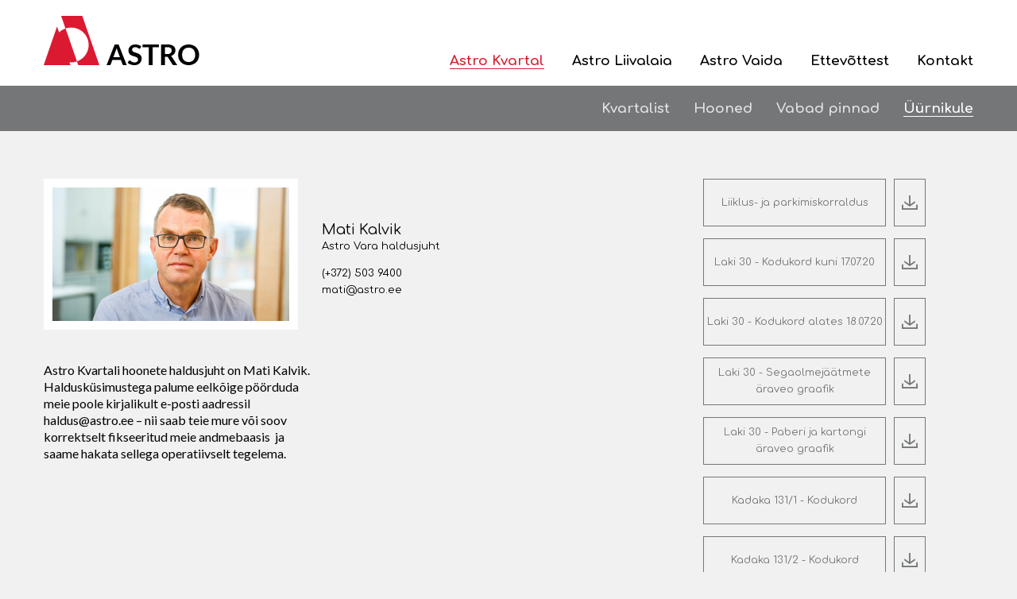

--- FILE ---
content_type: text/html; charset=utf-8
request_url: https://astro.ee/et/astro-kvartal/uurnikule
body_size: 3267
content:
<!doctype html>

<html lang="et-ee">

<head>

<meta name="viewport" content="width=device-width, initial-scale=1.0, maximum-scale=3.0, user-scalable=yes"/>

<meta name="HandheldFriendly" content="true" />

<meta name="apple-mobile-web-app-capable" content="YES" />

<meta http-equiv="X-UA-Compatible" content="IE=edge,chrome=1">

<base href="https://astro.ee/et/astro-kvartal/uurnikule" />
	<meta http-equiv="content-type" content="text/html; charset=utf-8" />
	<meta name="description" content="Astro Kvartal" />
	<title>Üürnikule</title>
	<link href="/templates/astro/favicon.ico" rel="shortcut icon" type="image/vnd.microsoft.icon" />
	<link href="https://fonts.googleapis.com/css?family=Comfortaa:300,400,700" rel="stylesheet" type="text/css" />
	<link href="https://fonts.googleapis.com/css?family=Lato" rel="stylesheet" type="text/css" />
	<link href="/templates/astro/css/compiler.php/template_astro.scss" rel="stylesheet" type="text/css" />
	<link href="/templates/astro/css/compiler.php/mobile_astro.scss" rel="stylesheet" type="text/css" />
	<link href="/templates/astro/js/fancybox/jquery.fancybox.css?v=2.1.5" rel="stylesheet" type="text/css" />
	<link href="/templates/astro/js/fancybox/helpers/jquery.fancybox-thumbs.css?v=1.0.7" rel="stylesheet" type="text/css" />
	<link href="/templates/astro/js/owlcarousel/assets/owl.carousel.css?v=2.1.5" rel="stylesheet" type="text/css" />
	<script type="application/json" class="joomla-script-options new">{"csrf.token":"5b8b8cdde3767cd887cceddae6e1e339","system.paths":{"root":"","base":""},"system.keepalive":{"interval":840000,"uri":"\/et\/component\/ajax\/?format=json"}}</script>
	<script src="/media/jui/js/jquery.min.js?f0b24a51c0c1763f6b181a581cc453ca" type="text/javascript"></script>
	<script src="/media/jui/js/jquery-noconflict.js?f0b24a51c0c1763f6b181a581cc453ca" type="text/javascript"></script>
	<script src="/media/jui/js/jquery-migrate.min.js?f0b24a51c0c1763f6b181a581cc453ca" type="text/javascript"></script>
	<script src="/media/system/js/core.js?f0b24a51c0c1763f6b181a581cc453ca" type="text/javascript"></script>
	<!--[if lt IE 9]><script src="/media/system/js/polyfill.event.js?f0b24a51c0c1763f6b181a581cc453ca" type="text/javascript"></script><![endif]-->
	<script src="/media/system/js/keepalive.js?f0b24a51c0c1763f6b181a581cc453ca" type="text/javascript"></script>
	<script src="/templates/astro/js/modernizr-custom.min.svg.js" type="text/javascript"></script>
	<script src="/templates/astro/js/effects_astro.js?ver=1527668418" type="text/javascript"></script>
	<script src="/templates/astro/js/fancybox/jquery.fancybox.pack.js?v=2.1.5" type="text/javascript"></script>
	<script src="/templates/astro/js/fancybox/helpers/jquery.fancybox-thumbs.js?v=1.0.7" type="text/javascript"></script>
	<script src="/templates/astro/js/owlcarousel/owl.carousel.js?v=2.1.5" type="text/javascript"></script>


<!--[if lt IE 9]>
<script src="http://html5shiv.googlecode.com/svn/trunk/html5.js"></script>
<script src="http://css3-mediaqueries-js.googlecode.com/svn/trunk/css3-mediaqueries.js"></script>
<![endif]-->

<!-- Global site tag (gtag.js) - Google Analytics -->
<script async src="https://www.googletagmanager.com/gtag/js?id=UA-116139315-6"></script>
<script>
  window.dataLayer = window.dataLayer || [];
  function gtag(){dataLayer.push(arguments);}
  gtag('js', new Date());

  gtag('config', 'UA-116139315-6');
</script>

</head>

<body class="page-136 et-ee global-tenant gview-article">

    <div id="system-message-container">
	</div>


    <!-- <div id="status" style="width: 100%;height: 100%;position: fixed;background-color:#000;opacity:0.6;z-index:10000;">
        <img style="position:fixed;left:45%;top:45%;" src="/templates/astro/images/ajax_loader.gif" />
    </div> -->

    <div class="page-wrap">

        <header>
            <div class="wrapper">
                		<div class="moduletable_astro_logo">
						

<div class="custom_astro_logo"  >
	<p><a href="/index.php"><img src="/images/etc/astro-logo.png" alt="" /></a></p></div>
		</div>
	
                <nav>		<div class="moduletable_mainmenu">
						<ul class="nav menu mod-list" id="menu1">
<li class="item-133 default"><a href="/et/" >Astro</a></li><li class="item-132 active parent"><a href="/et/astro-kvartal/kvartalist" >Astro Kvartal</a></li><li class="item-137 parent"><a href="/et/astro-liivalaia" >Astro Liivalaia</a></li><li class="item-138 parent"><a href="/et/astro-vaida" >Astro Vaida</a></li><li class="item-139 parent"><a href="/et/ettevottest/ettevottest" >Ettevõttest</a></li><li class="item-140"><a href="/et/kontakt" >Kontakt</a></li></ul>
		</div>
			<div class="moduletable_quarter_map_buttons">
						

<div class="custom_quarter_map_buttons"  >
	<p><a href="/images/pdf/map-location.pdf" target="_blank" rel="noopener noreferrer"><img src="/images/etc/map-print-btn.png" alt="" /></a><a title="close" href="#"><img src="/images/etc/map-close-btn.png" alt="" /></a></p></div>
		</div>
	</nav>
                <button type="button" class="mobile-menu-btn">
                    <span></span>
                    <span></span>
                    <span></span>
                </button>
            </div>
        </header>

        <aside>
            		<div class="moduletable_submenu">
						<div class="wrapper">
<ul class="nav menu" id="menu2">
<li class="item-131"><a href="/et/astro-kvartal/kvartalist" >Kvartalist</a></li><li class="item-134"><a href="/et/astro-kvartal/hooned" >Hooned</a></li><li class="item-135"><a href="/et/astro-kvartal/vabad-pinnad" >Vabad pinnad</a></li><li class="item-136 current active"><a href="/et/astro-kvartal/uurnikule" >Üürnikule</a></li></ul></div>
		</div>
	
        </aside>

        <section>
            
            <article>
                <div class="wrapper">
                                         

<div class="contact-item"><img src="/images/contact/1082_Mati Kalvik-min.jpg" /><div class="contact-item-information"><h2>Mati Kalvik</h2><span>Astro Vara haldusjuht</span><p>(+372) 503 9400</p><a href="mailto:mati@astro.ee">mati@astro.ee</a></div></div>
<div class="item-page tenant" itemscope itemtype="https://schema.org/Article">
	<meta itemprop="inLanguage" content="et-EE" />
	
		
						
		
	
	
					
								
	
										</div>

	<div class="tenant-table">
										<div class="tenant-row">
				<div class="tenant-td text" data-order="1"><p><a target="_blank" href="https://astro.ee/images/pdf/Kvartal/Kvartal_liiklusskeem_04.04.2023.pdf"><span>Liiklus- ja parkimiskorraldus</span></a></p></div>
				<div class="tenant-td download order-nr-1">
					<a target="_blank" href="https://astro.ee/images/pdf/Kvartal/Kvartal_liiklusskeem_04.04.2023.pdf">
						<i></i>
					</a>
				</div>
			</div>
								<div class="tenant-row">
				<div class="tenant-td text" data-order="2"><p><a target="_blank" href="https://astro.ee/images/pdf/laki_30/Kodukord_Laki30.pdf"><span>Laki 30 - Kodukord kuni 17.07.20</span></a></p></div>
				<div class="tenant-td download order-nr-2">
					<a target="_blank" href="https://astro.ee/images/pdf/laki_30/Kodukord_Laki30.pdf">
						<i></i>
					</a>
				</div>
			</div>
								<div class="tenant-row">
				<div class="tenant-td text" data-order="3"><p><a target="_blank" href="https://astro.ee/images/pdf/laki_30/Laki30_kodukord_180720.pdf"><span>Laki 30 - Kodukord alates 18.07.20</span></a></p></div>
				<div class="tenant-td download order-nr-3">
					<a target="_blank" href="https://astro.ee/images/pdf/laki_30/Laki30_kodukord_180720.pdf">
						<i></i>
					</a>
				</div>
			</div>
								<div class="tenant-row">
				<div class="tenant-td text" data-order="4"><p><a target="_blank" href="https://astro.ee/images/pdf/laki_30/Laki30_segaolme_graafik_2020.pdf"><span>Laki 30 - Segaolmejäätmete äraveo graafik</span></a></p></div>
				<div class="tenant-td download order-nr-4">
					<a target="_blank" href="https://astro.ee/images/pdf/laki_30/Laki30_segaolme_graafik_2020.pdf">
						<i></i>
					</a>
				</div>
			</div>
								<div class="tenant-row">
				<div class="tenant-td text" data-order="5"><p><a target="_blank" href="https://astro.ee/images/pdf/laki_30/Laki30_paber_graafik_2020.pdf"><span>Laki 30 - Paberi ja kartongi äraveo graafik</span></a></p></div>
				<div class="tenant-td download order-nr-5">
					<a target="_blank" href="https://astro.ee/images/pdf/laki_30/Laki30_paber_graafik_2020.pdf">
						<i></i>
					</a>
				</div>
			</div>
								<div class="tenant-row">
				<div class="tenant-td text" data-order="6"><p><a target="_blank" href="https://astro.ee/images/pdf/Kvartal/Kadaka131-1_kodukord_240119.pdf"><span>Kadaka 131/1 - Kodukord</span></a></p></div>
				<div class="tenant-td download order-nr-6">
					<a target="_blank" href="https://astro.ee/images/pdf/Kvartal/Kadaka131-1_kodukord_240119.pdf">
						<i></i>
					</a>
				</div>
			</div>
								<div class="tenant-row">
				<div class="tenant-td text" data-order="7"><p><a target="_blank" href="https://astro.ee/images/pdf/Kvartal/Kadaka131-2_kodukord_100919.pdf"><span>Kadaka 131/2 - Kodukord</span></a></p></div>
				<div class="tenant-td download order-nr-7">
					<a target="_blank" href="https://astro.ee/images/pdf/Kvartal/Kadaka131-2_kodukord_100919.pdf">
						<i></i>
					</a>
				</div>
			</div>
								<div class="tenant-row">
				<div class="tenant-td text" data-order="8"><p><a target="_blank" href="https://astro.ee/images/pdf/Kvartal/Kadaka131-4_kodukord_300119.pdf"><span>Kadaka 131/4 - Kodukord</span></a></p></div>
				<div class="tenant-td download order-nr-8">
					<a target="_blank" href="https://astro.ee/images/pdf/Kvartal/Kadaka131-4_kodukord_300119.pdf">
						<i></i>
					</a>
				</div>
			</div>
								<div class="tenant-row">
				<div class="tenant-td text" data-order="9"><p><a target="_blank" href="https://astro.ee/images/pdf/Kvartal/Kadaka131-6_kodukord_300119.pdf"><span>Kadaka 131/6 - Kodukord</span></a></p></div>
				<div class="tenant-td download order-nr-9">
					<a target="_blank" href="https://astro.ee/images/pdf/Kvartal/Kadaka131-6_kodukord_300119.pdf">
						<i></i>
					</a>
				</div>
			</div>
								<div class="tenant-row">
				<div class="tenant-td text" data-order="10"><p><a target="_blank" href="https://astro.ee/images/pdf/kadaka_131/Kadaka131_segaolme_graafik_2020.pdf"><span>Kadaka 131 - Segaolmejäätmete äraveo graafik</span></a></p></div>
				<div class="tenant-td download order-nr-10">
					<a target="_blank" href="https://astro.ee/images/pdf/kadaka_131/Kadaka131_segaolme_graafik_2020.pdf">
						<i></i>
					</a>
				</div>
			</div>
								<div class="tenant-row">
				<div class="tenant-td text" data-order="11"><p><a target="_blank" href="https://astro.ee/images/pdf/Googlemaps_juhend.pdf"><span>Juhend - Ettevõtte info lisamine Google Maps keskkonda</span></a></p></div>
				<div class="tenant-td download order-nr-11">
					<a target="_blank" href="https://astro.ee/images/pdf/Googlemaps_juhend.pdf">
						<i></i>
					</a>
				</div>
			</div>
			</div>

<div itemprop="articleBody">
	<p><span lang="ET">Astro Kvartali hoonete haldusjuht on Mati Kalvik. Haldusküsimustega palume eelkõige pöörduda meie poole kirjalikult e-posti aadressil <a><span id="cloakae70c5dda67100b3d4ace3c65d191a7c">See e-posti aadress on spämmirobotite eest kaitstud. Selle nägemiseks peab su veebilehitsejas olema JavaSkript sisse lülitatud.</span><script type='text/javascript'>
				document.getElementById('cloakae70c5dda67100b3d4ace3c65d191a7c').innerHTML = '';
				var prefix = '&#109;a' + 'i&#108;' + '&#116;o';
				var path = 'hr' + 'ef' + '=';
				var addyae70c5dda67100b3d4ace3c65d191a7c = 'h&#97;ld&#117;s' + '&#64;';
				addyae70c5dda67100b3d4ace3c65d191a7c = addyae70c5dda67100b3d4ace3c65d191a7c + '&#97;str&#111;' + '&#46;' + '&#101;&#101;';
				var addy_textae70c5dda67100b3d4ace3c65d191a7c = 'h&#97;ld&#117;s' + '&#64;' + '&#97;str&#111;' + '&#46;' + '&#101;&#101;';document.getElementById('cloakae70c5dda67100b3d4ace3c65d191a7c').innerHTML += '<a ' + path + '\'' + prefix + ':' + addyae70c5dda67100b3d4ace3c65d191a7c + '\'>'+addy_textae70c5dda67100b3d4ace3c65d191a7c+'<\/a>';
		</script></a> – nii saab teie mure või soov korrektselt fikseeritud meie andmebaasis  ja saame hakata sellega operatiivselt tegelema.</span></p>
<p> </p></div>
                </div>
            </article>
        </section>

    </div>

    
        
                    <footer>
                <div class="wrapper">
                    		<div class="moduletable_footer_information">
						

<div class="custom_footer_information"  >
	<p>ASTRO VARA OÜ</p>
<p>+372 628 5000</p>
<p><a href="mailto:info@astro.ee">INFO@ASTRO.EE</a></p>
<p><a href="https://www.google.ee/maps/place/Laki+30,+12915+Tallinn/data=!4m2!3m1!1s0x469294574a07243b:0x63cf30e20882ea0e?sa=X&amp;ved=0ahUKEwjM9ojLgbzYAhXDNJoKHf3ZBTwQ8gEIJzAA" target="_blank" rel="noopener noreferrer">LAKI 30, 12915 TALLINN</a></p></div>
		</div>
	
                </div>
            </footer>
        
    
    <input type="hidden" id="juribase" value="https://astro.ee/"/>

    <script>jQuery(window).load(function() { jQuery("#status").fadeOut("slow"); });</script>

</body>

</html>

--- FILE ---
content_type: text/css;charset=UTF-8
request_url: https://astro.ee/templates/astro/css/compiler.php/template_astro.scss
body_size: 4623
content:
/* compiled by scssphp v0.6.6 on Fri, 01 Mar 2019 16:14:20 +0200 (0.703s) */

html,body,div,span,applet,object,iframe,h1,h2,h3,h4,h5,h6,p,blockquote,pre,a,abbr,acronym,address,big,cite,code,del,dfn,em,img,ins,kbd,q,s,samp,small,strike,strong,sub,sup,tt,var,b,u,i,center,dl,dt,dd,ol,ul,li,fieldset,form,label,legend,table,caption,tbody,tfoot,thead,tr,th,td,article,aside,canvas,details,embed,figure,figcaption,footer,header,hgroup,menu,nav,output,ruby,section,summary,time,mark,audio,video{border:0;font-size:100%;font:inherit;vertical-align:baseline;margin:0;padding:0}article,aside,details,figcaption,figure,footer,header,hgroup,menu,nav,section{display:block}body{line-height:1}ol,ul{list-style:none}blockquote,q{quotes:none}blockquote:before,blockquote:after,q:before,q:after{content:none}table{border-collapse:collapse;border-spacing:0}strong{font-weight:bold}em{font-style:italic}*:focus{outline:none}header,section,footer,aside,nav,main,article,figure{display:block}#system-message-container{position:relative;z-index:1;float:left;clear:both;width:100%}#system-message{position:relative}.alert .close{font-size:25px;font-weight:700;position:absolute;top:0;right:0;display:block;padding:5px 11px;cursor:pointer;text-decoration:none;color:#fff;background:none repeat scroll 0 0 #666}h4.alert-heading{font-size:18px;display:none}.alert .alert-message{font-size:18px;font-weight:600;padding:25px;text-align:center;border-top:1px solid #ccc;background:#efefef;border-radius:6px}*{box-sizing:border-box;margin:0}html,body{height:100%}body{font-family:'Lato', Arial, Sans-serif;font-weight:400;font-size:16px;color:#000;line-height:21px;background:#f1f1f1}p{color:#000}h1{color:#fff;font-weight:300;font-size:40px;line-height:100%;font-family:'Comfortaa', Arial, Sans-serif}h2{font-family:'Comfortaa', Arial, Sans-serif;line-height:100%;font-weight:400;font-size:18px}h3{font-family:'Comfortaa', Arial, Sans-serif;font-weight:300;color:#747678;font-size:36px;line-height:120%}h4{font-family:'Comfortaa', Arial, Sans-serif;font-size:30px;font-weight:300;color:#747678}h5{font-family:'Comfortaa', Arial, Sans-serif;text-transform:uppercase}h6{font-family:'Comfortaa', Arial, Sans-serif;font-weight:300;color:#d52030;font-size:40px;margin:45px 0 30px 0}a{color:#fff;transition:all 0.18s ease-in-out;border-bottom:1px solid transparent;text-decoration:none}a:hover{border-bottom:1px solid #fff}.item-page.company h3{float:left;width:100%;font-family:'Comfortaa', Arial, Sans-serif;font-weight:300;color:#d52030;font-size:21px;margin:10px 0 17px 0}.btn{background:#3867b7;color:#fff;text-decoration:none;padding:17px 23px 12px;text-transform:uppercase;display:inline-block;border:none}.btn:hover{background:#fff;color:#000}img{max-width:100%}button{cursor:pointer}.mobile-menu-btn{display:none;z-index:200;cursor:pointer;position:fixed;top:30px;right:20px;width:44px;height:44px;padding:0;border:0;background:none;background-color:#747678;border-radius:0}.mobile-menu-btn span{position:absolute;right:9px;left:9px;height:2px;background:#fff;-webkit-transition:all 200ms ease;transition:all 200ms ease;-webkit-transform-origin:center;transform-origin:center}.mobile-menu-btn span:nth-child(1){top:13px}.mobile-menu-btn.a span:nth-child(1){top:50%;-webkit-transform:rotate(45deg) translateY(-1px);transform:rotate(45deg) translateY(-1px)}.mobile-menu-btn span:nth-child(2){top:50%;-webkit-transform:translateY(-1px);transform:translateY(-1px)}.mobile-menu-btn.a span:nth-child(2){opacity:0}.mobile-menu-btn span:nth-child(3){bottom:13px}.mobile-menu-btn.a span:nth-child(3){bottom:50%;-webkit-transform:rotate(-45deg) translateY(1px);transform:rotate(-45deg) translateY(1px)}body.freezed{overflow:hidden}.page-wrap{min-height:100%;margin-bottom:-81px;background:#f1f1f1;padding-top:108px}.page-wrap:after{content:"";display:block;height:81px}.wrapper{width:1170px;margin:0 auto;position:relative;text-align:left}.global-quarter article{margin-bottom:0}.global-buildings article{margin-bottom:0}.global-quarter footer{margin-top:43px}header{float:left;width:100%;background-color:#fff;padding:20px 0;position:fixed;top:0;z-index:3}.moduletable_astro_logo{float:left}nav{float:right;margin-top:45px;transition:ease 0.3s all}#menu1{float:left}#menu1.hidden{opacity:0;pointer-events:none}#menu1 li{float:left;margin-left:35px;display:inline}#menu1 li.default{display:none}#menu1 li a{font-weight:700;color:#000;font-size:17px;border-bottom:1px solid transparent;font-family:'Comfortaa', Arial, Sans-serif}#menu1 li a:hover,#menu1 li.current a,#menu1 li.active a{color:#d52030;border-bottom:1px solid #d52030}aside{float:left;width:100%;position:fixed;margin-top:-0.5px;z-index:2}.moduletable_submenu{float:left;width:100%;background-color:#747678;padding:17px 0 18px 0}#menu2{float:right}#menu2 li{float:left;display:inline;margin-left:30px}#menu2 li a{font-weight:700;color:#000;font-size:17px;color:#e3e4e4;border-bottom:1px solid transparent;font-family:'Comfortaa', Arial, Sans-serif}#menu2 li a:hover,#menu2 li.active a{border-bottom:1px solid #fff;color:#fff}.global-mainpage .page-wrap{background-attachment:fixed;background-position:50%;background-size:cover;background-image:url(../../images/avalehe_taust_1920px.jpg)}section{float:left;width:100%;background-color:#f1f1f1}.global-mainpage section{background-color:transparent}article{float:left;width:100%;margin-bottom:30px;padding-top:57px}.moduletable_google_maps{float:left;width:100%}#main_contact{float:left;width:50%;height:360px;background:#747678;position:relative}.main_contact_container{float:right;width:585px;margin-top:100px}.main_contact_container h1{margin-bottom:38px}.main_contact_container p{color:#fff;float:left;width:50%;min-height:66px;margin-bottom:14px}#rktv-googlemaps{width:50%;height:360px;float:left;display:block}#contacts{float:left;width:100%;margin-top:60px;margin-bottom:60px}.contact-item{float:left;width:50%;margin-bottom:40px}.contact-item img{float:left;width:320px;border:11px solid #fff}.contact-item-information{float:left;width:200px;margin:55px 0 0 30px}.contact-item-information span{font-size:13px;float:left;clear:left;line-height:135%;margin-bottom:15px;font-family:'Comfortaa', Arial, Sans-serif}.contact-item-information p{font-size:13px;float:left;clear:left;font-family:'Comfortaa', Arial, Sans-serif}.contact-item-information a{font-size:13px;color:#000;float:left;clear:left;font-family:'Comfortaa', Arial, Sans-serif}.contact-item-information a:hover{border-bottom:0.8px solid #000}.contact-item-information h2{margin-bottom:4px;float:left;clear:left}.item-page.company{float:right;width:75%;padding-right:21%}.page-header{float:left;width:100%;margin:70px 0 22px 0}.page-header h2{font-family:'Comfortaa', Arial, Sans-serif;font-weight:300;color:#d52030;font-size:40px}.item-page p{padding-bottom:18px}#content-bottom-gallery{float:left;width:100%;background:#747678;padding:50px 0;margin-top:30px}#content-bottom-gallery .wrapper{width:1230px}.fancybox-nav:hover{border-bottom:1px solid transparent}.owl-nav div{position:absolute;opacity:1;transition:ease 0.4s all;top:0;bottom:0;margin:auto;height:40px;width:40px;background:#d52030}.owl-nav div.owl-next{right:0}.owl-nav div.disabled{opacity:0}.owl-nav .owl-prev{background-image:url('../../images/02-arrow.png');background-repeat:no-repeat;background-position:50%}.owl-nav .owl-prev:hover{background-image:url('../../images/02-arrow.png') !important;background:#beb9a6;background-position:50%;opacity:1;background-repeat:no-repeat}.owl-nav .owl-next{background-image:url('../../images/01-arrow.png');background-repeat:no-repeat;background-position:50%}.owl-nav .owl-next:hover{background-image:url('../../images/01-arrow.png') !important;background:#beb9a6;background-position:50%;opacity:1;background-repeat:no-repeat}.owl-nav div.disabled:hover{opacity:0}.owl-item{overflow:hidden}.owl-item a img{transition:ease 0.45s all}.owl-item a img:hover{transform:scale(1.04)}.global-quarter section article .wrapper{width:100%}.global-quarter .item-page{float:left;width:50.5%}.global-quarter #quarter-map{float:left;cursor:pointer;width:49.5%;position:relative;height:715px;background-size:cover;background-position:50%}.global-quarter #content-bottom-gallery{margin-top:0}#quarter-map-full-image{position:fixed;transition:ease 0.4s all;top:0;left:0;width:100%;opacity:1;height:100%;z-index:2;background-position:50% 35%;background-size:cover}#quarter-map-full-image.hidden{opacity:0;pointer-events:none}.item-page-container{float:right;width:486px;margin-right:100px;margin-top:50px}.openmap{float:left;position:absolute;top:0;bottom:0;margin:auto;height:40px;width:40px;cursor:pointer;left:-40px;transition:ease 0.3s all;background:#fff}.openmap-hover{opacity:0;position:absolute;top:0;left:0;transition:ease 0.3s all}.openmap:hover{background:#d52030}.openmap:hover .openmap-hover{opacity:1}.openmap img{float:left;width:100%}.blog.buildings{float:left;width:100%}.blog.buildings .items-leading > div{float:left;width:100%;padding:30px 0}.blog.buildings .items-leading > div:nth-child(2n+2){background:#747678}.blog.buildings .items-leading > div:nth-child(2n+2) .page-header h2{color:#beb9a6}.blog.buildings .items-leading > div:nth-child(2n+2) p{color:#fff}.blog.buildings .items-leading > div:nth-child(2n+2) .freespace-td p{color:#000}.blog.buildings .items-leading > div .wrapper{width:1170px}.blog.buildings .page-header{width:auto;margin:0 0 20px 0}.rktv-phoca{float:left;width:270px;height:270px}.rktv-phoca .rktv-phoca-container .owl-item{height:270px}.rktv-phoca-container .owl-item li a{float:left;width:270px;height:270px;background-size:cover;background-position:50%}.item-page.freespaces .rktv-phoca{width:97%;height:370px}.item-page.freespaces .rktv-phoca .owl-item{width:100%;height:370px}.item-page.freespaces .rktv-phoca .owl-item li a{width:100%;height:370px}.item-page.freespaces{float:left;width:100%}.freespace-view-side{float:left;width:50%}.freespace-view-side.f-right{float:right;width:47%}.freespace-table{float:left;width:97%;margin-top:30px;border-bottom:1px solid #cbcccc;border-right:1px solid #cbcccc}.blog.buildings .freespace-table{float:right;width:32%}.freespace-row{float:left;width:100%;background:#fff;border-left:1px solid #cbcccc}.freespace-td{float:left;width:50%;background:#fff;border-top:1px solid #cbcccc;border-left:1px solid #cbcccc;padding:10px 18px}.freespace-td p{padding:0 0 0 0;font-weight:600;font-size:15px}.freespace-td:nth-child(1){border-left:0px solid transparent}.freespace-view-side .page-header{margin:30px 0 20px 0}.item-page.quarter .freespace-table{width:78%}.jcfields_items{float:left;width:100%}.jcfield_item{float:left;width:100%;margin-top:30px;position:relative;border:10px solid #fff}.openimage{float:left;position:absolute;pointer-events:none;top:-10px;margin:auto;transition:ease 0.3s all;height:40px;width:40px;background:#fff;cursor:pointer;right:-10px;transition:ease 0.3s all}.openimage-hover{opacity:0;position:absolute;top:0;left:0;transition:ease 0.3s all}.jcfield_item:hover .openimage .openimage-hover{opacity:1}.openimage img{position:absolute;top:0;bottom:0;left:0;right:0;width:68%;margin:auto}.openpdf .openimage img{width:50%}.openpdf:hover .openimage img{opacity:0}.jcfield_item:hover .openimage img{opacity:0}.jcfield_item:hover .openimage{background:#d52030}.openpdf:hover .openimage img.openimage-hover{opacity:1}.openpdf:hover .openimage{background:#d52030}.global-buildings section article .wrapper{width:100%}.building-text-content{float:left;width:450px;margin:25px 0 0 50px}.building-text-content p{clear:left;float:left}.building-text-content .page-header h2{color:#747678}.blog.buildings .fields-container{float:right;width:380px;background:#fff;border:1px solid #cbcccc;margin-top:47px;border-bottom:0}.blog.buildings .fields-container span{width:50%;float:left;position:relative;padding:8px 0 0px 10px;font-size:14px;border-bottom:1px solid #cbcccc;border-right:1px solid #cbcccc;height:38px}.blog.buildings .fields-container span a.mapicon{background-image:url('../../images/mapicon.png');background-size:contain;transition:ease 0.3s all;float:left;width:20px;height:26px;background-repeat:no-repeat;background-position:50% 50%;position:relative;bottom:1px}.blog.buildings .fields-container span a.mapicon:hover{opacity:0.8}.blog.buildings .fields-container .rented_area .field-value div{float:left;position:relative}.blog.buildings .fields-container .rented_area .field-value div pre{position:absolute;top:-4px;right:-5px;font-size:9px}.no_free_spaces_items{float:left;width:100%;margin-top:60px}.free_spaces_item_left{float:left;width:43%}.free_spaces_item_left h3{margin-bottom:24px;margin-top:17px}.free_spaces_item_left p{float:left;clear:left;width:90%;line-height:135%}.free_spaces_item_right{float:right;width:50%}.free_spaces_item_right img{float:left;width:350px;border:10px solid #fff}.free_spaces_item_right .free_spaces_item_details{float:left;width:200px;margin:50px 0 0 30px}.free_spaces_item_right h4{font-family:'Comfortaa', Arial, Sans-serif;font-size:18px;color:#000;font-weight:400}.free_spaces_item_right p{font-size:14px}.free_spaces_item_right p.position_space{margin-bottom:16px}.free_spaces_item_right a{color:#000;text-decoration:none}.free_spaces_item_right a:hover{border-bottom:1px solid #000}.moduletable_quarter_map_buttons{float:right;position:absolute;right:0;top:14px;pointer-events:none;opacity:0;transition:ease 0.15s all}.moduletable_quarter_map_buttons.active{opacity:1;pointer-events:auto}.moduletable_quarter_map_buttons a{float:left;margin-left:20px;transition:ease 0.3s all}.moduletable_quarter_map_buttons a:hover{opacity:0.65}a.rent-btn{font-family:'Comfortaa', Arial, Sans-serif;transition:ease 0.4s all;float:right;color:#747678;position:relative;font-weight:700;border:1px solid #747678;padding:9.5px 50px 8.5px 38px;margin-top:35px}a.rent-btn:after{content:"";transition:ease 0.4s all;background-image:url('../../images/uurnikule_arrow_v2.png');position:absolute;width:8px;height:17px;float:right;background-repeat:no-repeat;background-position:50% 15%;right:28px;top:0;bottom:0;margin:auto}.blog.buildings .items-leading > div:nth-child(2n+2) a.rent-btn{color:#beb9a6;border:1px solid #beb9a6}.blog.buildings .items-leading > div:nth-child(2n+2) a.rent-btn:after{background-image:url('../../images/uurnikule_arrow.png')}a.rent-btn:hover{background-color:#d52030;color:#fff !important;border:1px solid #fff !important}a.rent-btn:hover:after{background-image:url('../../images/uurnikule_arrow_v3.png') !important}.blog.history{position:relative;float:left;width:100%;margin:55px 0 0 18%}.history_red_line{position:absolute;left:6px;width:4px;background:#d52030;height:100%}.history_year{float:left;width:60%}.history_year h4{float:left;position:relative;line-height:100%}.history_year h4:before{content:"";background-image:url('../../images/year_dot.png');float:left;width:20px;height:20px;background-repeat:no-repeat;background-position:0% 50%;margin-right:7px;position:relative;background-size:85%;left:-0.24px;top:3px}.history_items{float:left;margin:10px 0 19px 28px;clear:left}.history_item{float:left;width:100%;clear:left;margin:25px 0;position:relative}.history_item_image{float:left;width:96px;height:96px;background:#6dcff6;border:2px solid #fff;margin-right:30px;background-size:cover;background-position:50%}.history_item p{font-weight:500;line-height:135%}.history_item span{position:absolute;transition:ease 0.3s all;bottom:0;right:0;background:#beb9a6;text-transform:uppercase;font-size:13px;padding:4px 11px}.history_item:hover span{background:#d52030}.global-history article{margin-bottom:0}.go-back-container{float:left;margin:60px 0 30px 0}.go-back-container a{color:#747678;border:none;padding-left:50px;position:relative;font-weight:700;font-size:17px;font-family:'Comfortaa', Arial, Sans-serif}.go-back-container a:before{content:"";background-image:url('../../images/01-back-btn.png');position:absolute;top:0;left:0;bottom:0;margin:auto;width:40px;height:40px;background-repeat:no-repeat;background-position:50%}.go-back-container a:hover{border:none;color:#d52030}.go-back-container a:hover:before{background-image:url('../../images/02-back-btn.png')}.item-page.history{float:left;width:100%;margin:0 0 30px 0}.item-page.history .item-image{float:left;width:23%;border:9px solid #fff}.item-page.history .item-image img{float:left;width:100%}.item-page.history div[itemprop="articleBody"]{float:left;width:72%;margin-left:5%;padding-right:18%}.item-page.history h1{color:#747678;margin:15px 0 25px 0}.back_to_history_line{float:left;width:100%;margin:60px 0 25px 0}.blog-featured .leading-0{float:left;width:100%;position:relative;margin-bottom:30px}.blog-featured.mainpage{float:left;width:100%;margin:80px 0 45px 0}.featured_item{float:left;width:50%;background:#747678;padding:51px 30px;position:relative}.featured_item h2{font-family:'Comfortaa', Arial, Sans-serif;font-weight:300;color:#fff;font-size:40px;margin-bottom:20px}.featured_item p{color:#fff;width:89%;line-height:155%;font-size:14px}.featured_item_image{position:absolute;right:0;width:50%;height:100%;top:0;background-size:cover;background-position:50%;border:10px solid #fff}.blog-featured .leading-1{float:left;width:48.5%;position:relative}.blog-featured .leading-1 .featured_item{background:#beb9a6}.blog-featured .leading-2{float:right;width:48.5%;position:relative}span.open_square_icon{position:absolute;top:0;bottom:0;right:0;width:40px;height:40px;margin:auto 0;transition:ease 0.4s all}.leading-0 span.open_square_icon{background-image:url('../../images/03-featured.png')}.leading-0:hover span.open_square_icon{background-image:url('../../images/01-featured.png')}.leading-1 span.open_square_icon{background-image:url('../../images/02-featured.png')}.leading-1:hover span.open_square_icon{background-image:url('../../images/01-featured.png')}.leading-2 span.open_square_icon{background-image:url('../../images/03-featured.png')}.leading-2:hover span.open_square_icon{background-image:url('../../images/01-featured.png')}footer{float:left;width:100%;background:#9d9fa0;padding:30px 0;height:81px}footer .wrapper{width:840px}.moduletable_footer_information{float:right}.moduletable_footer_information p{float:left;display:inline;position:relative;margin-right:121px;color:#fff;text-transform:uppercase;font-size:14px}.moduletable_footer_information p:nth-child(2):before{content:"";background-image:url('../../images/01-icon.png');position:absolute;left:-19px;top:0;width:20px;height:20px;background-repeat:no-repeat;background-position:0% 61%}.moduletable_footer_information p:nth-child(3):before{content:"";background-image:url('../../images/02-icon.png');position:absolute;left:-23px;top:0;width:20px;height:20px;background-repeat:no-repeat;background-position:0% 58%}.moduletable_footer_information p:nth-child(4){margin-right:0}.moduletable_footer_information p:nth-child(4):before{content:"";background-image:url('../../images/03-icon.png');position:absolute;left:-19px;top:0;width:20px;height:20px;background-repeat:no-repeat;background-position:0% 61%}.moduletable_footer_information p a{color:#fff;font-size:14px;text-transform:uppercase}.footer-helper{float:left;width:100%}.footer-helper footer{margin-top:0}.pg-footer-enabled .page-wrap:after{height:474px}.pg-footer-enabled .page-wrap{margin-bottom:-474px}.pg-footer-enabled .footer-helper{height:474px;float:none;width:auto}.global-company .page-wrap{margin-bottom:-505px}.field-entry.map{display:none}.global-mainpage article{margin-bottom:33px}.freespace-item{float:left;position:relative;width:270px;height:270px;border:10px solid #fff;margin:25px 25px 0 0;background:#85b7cb}.backgroundimage{position:absolute;top:0;left:0;width:100%;height:100%;background-repeat:no-repeat;background-position:50%;background-size:cover}.freespace-item:nth-child(4n+4){margin-right:0}.freespace-item:hover{border:10px solid #fff}.freespace-item p{text-align:center;color:#fff;margin-top:15px}.freespace-item.hoverefect:hover .freespace-intro-data{opacity:0}.freespace-intro-data{position:absolute;opacity:1;transition:ease 0.4s all;z-index:2;top:0;left:0;width:100%;height:100%;background-color:rgba(138, 138, 138, 0.74)}.freespace-intro-title{margin:95px auto 0 auto;width:82%;border:1px solid #fff;text-align:center}.freespace-intro-title h5{padding:7px 0}.global-tenant section{padding-top:60px}.tenant-table{float:right;width:350px}.tenant-row{float:left;width:100%;margin-bottom:15px}.tenant-td{float:left;transition:ease 0.3s all;width:230px;border:1px solid #747678;text-align:center;padding:9px 0;margin-left:10px;position:relative;min-height:60px}.tenant-td:nth-child(2){width:40px;height:40px}.tenant-td p a{color:#747678;border-bottom:none;text-transform:initial;font-size:13px;display:flex;justify-content:center;align-items:center;position:absolute;top:0;left:0;width:100%;height:100%}.tenant-td p a:hover{border-bottom:none}.tenant-td p a span{font-family:'Comfortaa', Arial, Sans-serif;float:left;width:100%;text-transform:initial}.tenant-td > a{float:left;width:100%;border:none;padding:0 0 0 0;line-height:100%;height:100%;position:absolute;top:0;left:0}.tenant-td > a:hover{border:none}.tenant-td.download:hover{background-color:#d52030;border:1px solid #d52030}.tenant-td.download.hoverefect{background-color:#d52030;border:1px solid #d52030}.tenant-td.download.hoverefect i{background-image:url('../../images/download_active.png')}.tenant-td i{background-image:url('../../images/download.png');width:100%;transition:ease 0.3s all;height:100%;float:left;background-repeat:no-repeat;background-position:50%}.tenant-td:hover i{background-image:url('../../images/download_active.png')}sup{position:relative;font-size:8.3px;bottom:7px;line-height:100%}.item-page.company p a{color:#d52030}.item-page.company p a:hover{border-bottom:1px solid #d52030}.global-tenant div[itemprop="articleBody"]{float:left;width:340px;clear:left}.global-tenant div[itemprop="articleBody"] p{margin-bottom:15px}.global-tenant div[itemprop="articleBody"] a{color:#000}.global-tenant div[itemprop="articleBody"] a:hover{border-bottom:1px solid #000}

--- FILE ---
content_type: text/css;charset=UTF-8
request_url: https://astro.ee/templates/astro/css/compiler.php/mobile_astro.scss
body_size: 1256
content:
/* compiled by scssphp v0.6.6 on Fri, 01 Mar 2019 16:12:03 +0200 (0.0582s) */

@media screen and (max-width:1620px){.blog.history{margin:55px 0 0 6%}}@media screen and (max-width:1330px){.blog.history{width:98%;margin:55px 0 0 2%}.history_year{width:70%}}@media screen and (max-width:1260px){.wrapper{width:90%}.blog-featured.mainpage{margin:50px 0 0 0}.blog-featured .leading-1{width:100%;margin-bottom:30px}.blog-featured .leading-2{width:100%;float:left}.global-quarter section article .wrapper{width:90%}.global-quarter .item-page{float:left;width:100%}.item-page-container{float:left;width:100%;margin-top:0;margin-right:0}.page-header{margin:50px 0 20px 0}.global-quarter #quarter-map{width:100%;margin-bottom:35px}.openmap{display:none}.global-quarter #quarter-map{margin-top:15px}#content-bottom-gallery .wrapper{width:90%}.blog.buildings .items-leading > div .wrapper{width:90%}.building-text-content{width:60%}.blog.buildings .freespace-table{float:left;clear:left}.blog.buildings .freespace-table{width:350px}.contact-item-information{margin:20px 0 0 0}.freespace-item{width:24.2%;height:250px;margin:1% 1% 0 0}.global-freespaces .items-leading{float:left;width:100%;margin-top:20px}.freespace-intro-title h5{font-size:12px}.item-page.history .item-image{width:325px}.item-page.history div[itemprop="articleBody"]{margin-left:0;padding-right:0;margin-top:20px;float:left;width:100%}#main_contact{float:left;width:100%;height:auto;padding:40px 0 15px 0}.main_contact_container{float:none;width:510px;margin:0 auto}#rktv-googlemaps{width:100%}.contact-item-information{clear:left;float:left}}@media screen and (max-width:1160px){.fancybox-close{top:-35px !important;right:-8px !important;width:20px !important;height:20px !important;background-size:cover}.fancybox-skin{border:7px solid #fff !important}}@media screen and (max-width:1070px){.mobile-menu-btn{display:block}.moduletable_mainmenu{position:fixed;transition:ease 0.4s all;top:0;left:0;width:100%;opacity:0;height:0%;overflow:hidden;z-index:5;background:rgba(255, 255, 255, .97)}.moduletable_mainmenu.a{height:100%;opacity:1}#menu1{margin-top:95px;float:left;width:100%}#menu1 li{float:left;width:100%;text-align:center;margin-bottom:7%;margin-left:0}#menu1 li a{font-size:25px}.global-quarter #quarter-map{height:500px}.freespace-item:nth-child(5n+4){margin-right:1%}.freespace-item:nth-child(4n+3){margin-right:1%}.freespace-item{width:32%;height:260px;margin:1% 1% 0 0}.freespace-intro-title h5{font-size:14px}}@media screen and (max-width:930px){.building-text-content{width:50%}.freespace-view-side{width:100%}.freespace-view-side.f-right{float:left;width:100%}header{border-bottom:1px solid #f1f1f1}}@media screen and (max-width:900px){.featured_item{width:100%}.featured_item_image{position:relative;float:left;width:100%;height:500px}footer .wrapper{width:90%}.moduletable_footer_information{float:left;width:100%}.moduletable_footer_information p{margin-right:0;width:25%}.freespace-item{width:49%}.history_year{width:80%}}@media screen and (max-width:800px){.building-text-content{float:left;clear:left;width:100%;margin:30px 0 0 0}.blog.buildings .freespace-table{width:100%}a.rent-btn{padding:9.5px 54px 7.5px 22px;margin-top:26px;font-size:14px}.contact-item{width:100%;float:left;margin-bottom:20px}.contact-item-information{margin:40px 0 0 30px}.tenant-table{float:left;width:100%;margin:10px 0}.global-tenant div[itemprop="articleBody"]{width:100%}.free_spaces_item_left{float:left;width:100%}.free_spaces_item_right{float:left;width:100%;margin-top:30px}.free_spaces_item_left h3{font-size:30px}.no_free_spaces_items{margin-top:30px}.item-page.company{float:left;width:100%;padding:0}.global-contact section .wrapper{width:300px}.contact-item-information{margin:15px 0 25px 0}}@media screen and (max-width:780px){.history_year{width:100%}}@media screen and (max-width:700px){.moduletable_footer_information p{width:50%;padding-left:20px;margin-bottom:5px}.moduletable_footer_information p:nth-child(2):before{left:0}.moduletable_footer_information p:nth-child(3):before{left:0}.moduletable_footer_information p:nth-child(4):before{left:0}footer{height:auto}.page-header h2{font-size:34px}.item-page.freespaces .rktv-phoca .owl-item{height:280px}.item-page.freespaces .rktv-phoca .owl-item li a{height:280px}.item-page.freespaces .rktv-phoca{height:280px}.jcfield_item{margin-top:20px}.page-header h2{font-size:29px}.item-page.quarter .freespace-table{width:100%}.main_contact_container{width:90%}.main_contact_container p{width:100%}}@media screen and (max-width:650px){.featured_item_image{height:400px}.global-quarter #quarter-map{height:300px}.contact-item-information{margin:35px 0 0 30px;float:left;clear:left}.global-contact .contact-item-information{margin:15px 0 25px 0}}@media screen and (max-width:570px){#menu2{float:left;width:100%}#menu2 li{float:left;width:50%;text-align:center;margin-bottom:15px;margin-left:0}.moduletable_submenu{padding:17px 0 3px 0}.freespace-item{width:100%;margin-bottom:2%}}@media screen and (max-width:500px){.featured_item_image{height:300px}.global-quarter #quarter-map{height:250px}.history_item p{float:left;width:100%;margin:10px 0}.history_item span{position:relative;float:left;clear:left}#rktv-googlemaps{height:250px}}@media screen and (max-width:370px){.moduletable_footer_information p{width:100%;text-align:center;padding-left:0px}.moduletable_footer_information p:nth-child(2):before{display:none}.moduletable_footer_information p:nth-child(3):before{display:none}.moduletable_footer_information p:nth-child(4):before{display:none}.featured_item h2{font-size:31px}}

--- FILE ---
content_type: application/javascript
request_url: https://astro.ee/templates/astro/js/effects_astro.js?ver=1527668418
body_size: 888
content:
// -- GLOBALS
var mobW = 1000;
var tabletW = 1280;
var win = jQuery( window );
var winW = jQuery( window ).width();
var isMobile = false;
var isTablet = false;

// -- DOC READY
jQuery(document).ready(function(){	

	setTimeout(function(){ jQuery("#status").fadeOut("fast"); }, 3000);

	// Mobile toggle
	mobileToggle();

	// Fancybox init
	jQuery(".fancy, .fancybox").fancybox({
		prevEffect	: 'none',
		nextEffect	: 'none',
		padding : 0,
		maxWidth:950,
		maxHeight:600,
		loop: false,
		helpers: {
			overlay: {
				locked: false
			}
		}
	});

	// Owl Carousel bottom images
	jQuery('#content-bottom-gallery .owl-carousel').owlCarousel({
		loop:false,
		margin:20,
		nav:true,
		dots:false,
		navText: ['',''],
		responsive:{
			0:{
				items:1
			},
			600:{
				items:3
			},
			1000:{
				items:4
			}
		}
	});

	// Owl Carousel Rktv phoca container
	jQuery('.rktv-phoca-container').owlCarousel({
		loop:false,
		nav:true,
		dots:false,
		navText: ['',''],
		responsive:{
			0:{
				items:1
			}
		}
	});

	// Open map click
	jQuery('.openmap, #quarter-map').click(function(){
		jQuery(window).scrollTop(0);
		jQuery('#quarter-map-full-image').removeClass('hidden');
		jQuery('.global-quarter').addClass('freezed');
		jQuery('.moduletable_quarter_map_buttons').addClass('active');
		jQuery('#menu1').addClass('hidden');
	});

	// Close map
	jQuery('.moduletable_quarter_map_buttons a[title|="close"]').click(function(){
		jQuery('#quarter-map-full-image').addClass('hidden');
		jQuery('.global-quarter').removeClass('freezed');
		jQuery('.moduletable_quarter_map_buttons').removeClass('active');
		jQuery('#menu1').removeClass('hidden');
	});

	// Remove map url and add icon
	jQuery('.blog.buildings .items-leading > div').each(function(){
		jQuery('.field-entry.map .field-value a', this).text(' ').addClass('mapicon');
	});

	// "Buildings" rented area m2
	jQuery('.blog.buildings .items-leading > div').each(function(){
		var size = jQuery('.field-entry.rented_area span.field-value', this).html();
		jQuery('.field-entry.rented_area span.field-value', this).html('<div>' + size + ' m<pre>2</pre></div>');
	});

	// PDF download btn
	jQuery('.tenant-td.text').hover(function(){
		var item = jQuery(this).attr('data-order');
		jQuery('.tenant-td.download.order-nr-' + item).addClass('hoverefect');
	}, function(){
		jQuery('.tenant-td.download').removeClass('hoverefect');
	});

	// Mobile menu item click
	jQuery('.mobile-menu-btn').click(function(){
		jQuery(this).toggleClass('a');
		jQuery('.moduletable_mainmenu').toggleClass('a');
	});

});

// -- WINDOW LOAD
jQuery(window).load(function() {
	mobileToggle();
});

// -- WINDOW RESIZE
jQuery(window).resize( function() {
	mobileToggle();	
});

// -- Mobile toggle
function mobileToggle() {
	
	winW = jQuery(window).width();

	if(winW <= mobW){
		jQuery("body").addClass("ismobile");
		jQuery("body").removeClass("isdesktop");
		isMobile = true;
	} else {
		jQuery("body").removeClass("ismobile");
		jQuery("body").addClass("isdesktop");
		isMobile = false;
	}

	if (winW <= tabletW) {
		jQuery("body").addClass("istablet");
		isTablet = true;
	} else {
		jQuery("body").removeClass("istablet");
		isTablet = false;
	}

}